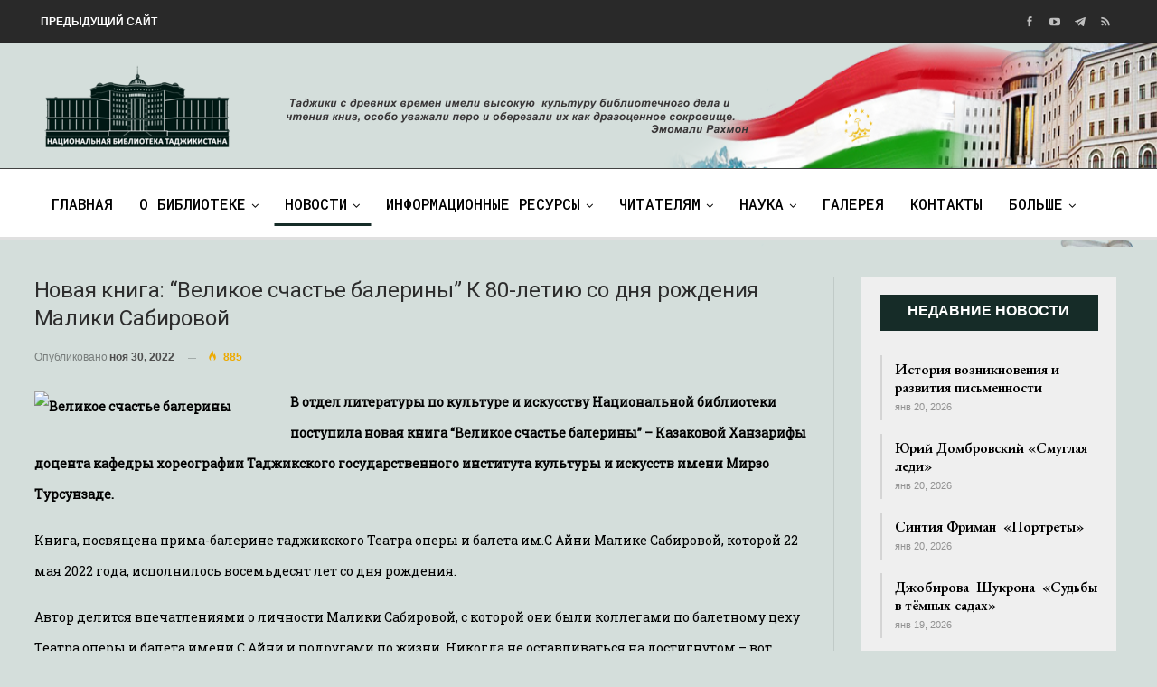

--- FILE ---
content_type: text/html; charset=UTF-8
request_url: https://kmt.tj/ru/russkij-novaya-kniga-velikoe-schaste-baleriny-k-80-letiju-so-dnya-rozhdeniya-maliki-sabirovoj/
body_size: 16182
content:
	<!DOCTYPE html>
		<!--[if IE 8]>
	<html class="ie ie8" lang="ru-RU"> <![endif]-->
	<!--[if IE 9]>
	<html class="ie ie9" lang="ru-RU"> <![endif]-->
	<!--[if gt IE 9]><!-->
<html lang="ru-RU"> <!--<![endif]-->
	<head>
				<meta charset="UTF-8">
		<meta http-equiv="X-UA-Compatible" content="IE=edge">
		<meta name="viewport" content="width=device-width, initial-scale=1.0">
		<link rel="pingback" href="https://kmt.tj/xmlrpc.php"/>

		<title>Новая книга: “Великое счастье балерины”  К 80-летию со дня рождения Малики Сабировой &#8211; Национальная библиотека Таджикистана</title>
<meta name='robots' content='max-image-preview:large' />

<!-- Better Open Graph, Schema.org & Twitter Integration -->
<meta property="og:locale" content="ru_ru"/>
<meta property="og:site_name" content="Национальная библиотека Таджикистана"/>
<meta property="og:url" content="https://kmt.tj/ru/russkij-novaya-kniga-velikoe-schaste-baleriny-k-80-letiju-so-dnya-rozhdeniya-maliki-sabirovoj/"/>
<meta property="og:title" content="Новая книга: “Великое счастье балерины”  К 80-летию со дня рождения Малики Сабировой"/>
<meta property="og:image" content="https://kmt.tj/wp-content/uploads/2022/11/velikoe-schaste-baleriny-thub.jpg"/>
<meta property="article:section" content="Новости"/>
<meta property="og:description" content="В отдел литературы по культуре и искусству Национальной библиотеки поступила новая книга “Великое счастье балерины” - Казаковой Ханзарифы  доцента кафедры хореографии Таджикского государственного института культуры и искусств имени Мирзо Турсунзаде.К"/>
<meta property="og:type" content="article"/>
<meta name="twitter:card" content="summary"/>
<meta name="twitter:url" content="https://kmt.tj/ru/russkij-novaya-kniga-velikoe-schaste-baleriny-k-80-letiju-so-dnya-rozhdeniya-maliki-sabirovoj/"/>
<meta name="twitter:title" content="Новая книга: “Великое счастье балерины”  К 80-летию со дня рождения Малики Сабировой"/>
<meta name="twitter:description" content="В отдел литературы по культуре и искусству Национальной библиотеки поступила новая книга “Великое счастье балерины” - Казаковой Ханзарифы  доцента кафедры хореографии Таджикского государственного института культуры и искусств имени Мирзо Турсунзаде.К"/>
<meta name="twitter:image" content="https://kmt.tj/wp-content/uploads/2022/11/velikoe-schaste-baleriny-thub.jpg"/>
<!-- / Better Open Graph, Schema.org & Twitter Integration. -->
<link rel='dns-prefetch' href='//fonts.googleapis.com' />
<link rel="alternate" type="application/rss+xml" title="Национальная библиотека Таджикистана &raquo; Лента" href="https://kmt.tj/ru/feed/" />
<link rel="alternate" type="application/rss+xml" title="Национальная библиотека Таджикистана &raquo; Лента комментариев" href="https://kmt.tj/ru/comments/feed/" />
<link rel="alternate" type="application/rss+xml" title="Национальная библиотека Таджикистана &raquo; Лента комментариев к &laquo;Новая книга: “Великое счастье балерины”  К 80-летию со дня рождения Малики Сабировой&raquo;" href="https://kmt.tj/ru/russkij-novaya-kniga-velikoe-schaste-baleriny-k-80-letiju-so-dnya-rozhdeniya-maliki-sabirovoj/feed/" />
<script type="text/javascript">
window._wpemojiSettings = {"baseUrl":"https:\/\/s.w.org\/images\/core\/emoji\/14.0.0\/72x72\/","ext":".png","svgUrl":"https:\/\/s.w.org\/images\/core\/emoji\/14.0.0\/svg\/","svgExt":".svg","source":{"concatemoji":"https:\/\/kmt.tj\/wp-includes\/js\/wp-emoji-release.min.js?ver=d31eecbd296ec36bdee0775694abd10e"}};
/*! This file is auto-generated */
!function(i,n){var o,s,e;function c(e){try{var t={supportTests:e,timestamp:(new Date).valueOf()};sessionStorage.setItem(o,JSON.stringify(t))}catch(e){}}function p(e,t,n){e.clearRect(0,0,e.canvas.width,e.canvas.height),e.fillText(t,0,0);var t=new Uint32Array(e.getImageData(0,0,e.canvas.width,e.canvas.height).data),r=(e.clearRect(0,0,e.canvas.width,e.canvas.height),e.fillText(n,0,0),new Uint32Array(e.getImageData(0,0,e.canvas.width,e.canvas.height).data));return t.every(function(e,t){return e===r[t]})}function u(e,t,n){switch(t){case"flag":return n(e,"\ud83c\udff3\ufe0f\u200d\u26a7\ufe0f","\ud83c\udff3\ufe0f\u200b\u26a7\ufe0f")?!1:!n(e,"\ud83c\uddfa\ud83c\uddf3","\ud83c\uddfa\u200b\ud83c\uddf3")&&!n(e,"\ud83c\udff4\udb40\udc67\udb40\udc62\udb40\udc65\udb40\udc6e\udb40\udc67\udb40\udc7f","\ud83c\udff4\u200b\udb40\udc67\u200b\udb40\udc62\u200b\udb40\udc65\u200b\udb40\udc6e\u200b\udb40\udc67\u200b\udb40\udc7f");case"emoji":return!n(e,"\ud83e\udef1\ud83c\udffb\u200d\ud83e\udef2\ud83c\udfff","\ud83e\udef1\ud83c\udffb\u200b\ud83e\udef2\ud83c\udfff")}return!1}function f(e,t,n){var r="undefined"!=typeof WorkerGlobalScope&&self instanceof WorkerGlobalScope?new OffscreenCanvas(300,150):i.createElement("canvas"),a=r.getContext("2d",{willReadFrequently:!0}),o=(a.textBaseline="top",a.font="600 32px Arial",{});return e.forEach(function(e){o[e]=t(a,e,n)}),o}function t(e){var t=i.createElement("script");t.src=e,t.defer=!0,i.head.appendChild(t)}"undefined"!=typeof Promise&&(o="wpEmojiSettingsSupports",s=["flag","emoji"],n.supports={everything:!0,everythingExceptFlag:!0},e=new Promise(function(e){i.addEventListener("DOMContentLoaded",e,{once:!0})}),new Promise(function(t){var n=function(){try{var e=JSON.parse(sessionStorage.getItem(o));if("object"==typeof e&&"number"==typeof e.timestamp&&(new Date).valueOf()<e.timestamp+604800&&"object"==typeof e.supportTests)return e.supportTests}catch(e){}return null}();if(!n){if("undefined"!=typeof Worker&&"undefined"!=typeof OffscreenCanvas&&"undefined"!=typeof URL&&URL.createObjectURL&&"undefined"!=typeof Blob)try{var e="postMessage("+f.toString()+"("+[JSON.stringify(s),u.toString(),p.toString()].join(",")+"));",r=new Blob([e],{type:"text/javascript"}),a=new Worker(URL.createObjectURL(r),{name:"wpTestEmojiSupports"});return void(a.onmessage=function(e){c(n=e.data),a.terminate(),t(n)})}catch(e){}c(n=f(s,u,p))}t(n)}).then(function(e){for(var t in e)n.supports[t]=e[t],n.supports.everything=n.supports.everything&&n.supports[t],"flag"!==t&&(n.supports.everythingExceptFlag=n.supports.everythingExceptFlag&&n.supports[t]);n.supports.everythingExceptFlag=n.supports.everythingExceptFlag&&!n.supports.flag,n.DOMReady=!1,n.readyCallback=function(){n.DOMReady=!0}}).then(function(){return e}).then(function(){var e;n.supports.everything||(n.readyCallback(),(e=n.source||{}).concatemoji?t(e.concatemoji):e.wpemoji&&e.twemoji&&(t(e.twemoji),t(e.wpemoji)))}))}((window,document),window._wpemojiSettings);
</script>
<style type="text/css">
img.wp-smiley,
img.emoji {
	display: inline !important;
	border: none !important;
	box-shadow: none !important;
	height: 1em !important;
	width: 1em !important;
	margin: 0 0.07em !important;
	vertical-align: -0.1em !important;
	background: none !important;
	padding: 0 !important;
}
</style>
	<link rel='stylesheet' id='wp-block-library-css' href='https://kmt.tj/wp-includes/css/dist/block-library/style.min.css?ver=d31eecbd296ec36bdee0775694abd10e' type='text/css' media='all' />
<style id='classic-theme-styles-inline-css' type='text/css'>
/*! This file is auto-generated */
.wp-block-button__link{color:#fff;background-color:#32373c;border-radius:9999px;box-shadow:none;text-decoration:none;padding:calc(.667em + 2px) calc(1.333em + 2px);font-size:1.125em}.wp-block-file__button{background:#32373c;color:#fff;text-decoration:none}
</style>
<style id='global-styles-inline-css' type='text/css'>
body{--wp--preset--color--black: #000000;--wp--preset--color--cyan-bluish-gray: #abb8c3;--wp--preset--color--white: #ffffff;--wp--preset--color--pale-pink: #f78da7;--wp--preset--color--vivid-red: #cf2e2e;--wp--preset--color--luminous-vivid-orange: #ff6900;--wp--preset--color--luminous-vivid-amber: #fcb900;--wp--preset--color--light-green-cyan: #7bdcb5;--wp--preset--color--vivid-green-cyan: #00d084;--wp--preset--color--pale-cyan-blue: #8ed1fc;--wp--preset--color--vivid-cyan-blue: #0693e3;--wp--preset--color--vivid-purple: #9b51e0;--wp--preset--gradient--vivid-cyan-blue-to-vivid-purple: linear-gradient(135deg,rgba(6,147,227,1) 0%,rgb(155,81,224) 100%);--wp--preset--gradient--light-green-cyan-to-vivid-green-cyan: linear-gradient(135deg,rgb(122,220,180) 0%,rgb(0,208,130) 100%);--wp--preset--gradient--luminous-vivid-amber-to-luminous-vivid-orange: linear-gradient(135deg,rgba(252,185,0,1) 0%,rgba(255,105,0,1) 100%);--wp--preset--gradient--luminous-vivid-orange-to-vivid-red: linear-gradient(135deg,rgba(255,105,0,1) 0%,rgb(207,46,46) 100%);--wp--preset--gradient--very-light-gray-to-cyan-bluish-gray: linear-gradient(135deg,rgb(238,238,238) 0%,rgb(169,184,195) 100%);--wp--preset--gradient--cool-to-warm-spectrum: linear-gradient(135deg,rgb(74,234,220) 0%,rgb(151,120,209) 20%,rgb(207,42,186) 40%,rgb(238,44,130) 60%,rgb(251,105,98) 80%,rgb(254,248,76) 100%);--wp--preset--gradient--blush-light-purple: linear-gradient(135deg,rgb(255,206,236) 0%,rgb(152,150,240) 100%);--wp--preset--gradient--blush-bordeaux: linear-gradient(135deg,rgb(254,205,165) 0%,rgb(254,45,45) 50%,rgb(107,0,62) 100%);--wp--preset--gradient--luminous-dusk: linear-gradient(135deg,rgb(255,203,112) 0%,rgb(199,81,192) 50%,rgb(65,88,208) 100%);--wp--preset--gradient--pale-ocean: linear-gradient(135deg,rgb(255,245,203) 0%,rgb(182,227,212) 50%,rgb(51,167,181) 100%);--wp--preset--gradient--electric-grass: linear-gradient(135deg,rgb(202,248,128) 0%,rgb(113,206,126) 100%);--wp--preset--gradient--midnight: linear-gradient(135deg,rgb(2,3,129) 0%,rgb(40,116,252) 100%);--wp--preset--font-size--small: 13px;--wp--preset--font-size--medium: 20px;--wp--preset--font-size--large: 36px;--wp--preset--font-size--x-large: 42px;--wp--preset--spacing--20: 0.44rem;--wp--preset--spacing--30: 0.67rem;--wp--preset--spacing--40: 1rem;--wp--preset--spacing--50: 1.5rem;--wp--preset--spacing--60: 2.25rem;--wp--preset--spacing--70: 3.38rem;--wp--preset--spacing--80: 5.06rem;--wp--preset--shadow--natural: 6px 6px 9px rgba(0, 0, 0, 0.2);--wp--preset--shadow--deep: 12px 12px 50px rgba(0, 0, 0, 0.4);--wp--preset--shadow--sharp: 6px 6px 0px rgba(0, 0, 0, 0.2);--wp--preset--shadow--outlined: 6px 6px 0px -3px rgba(255, 255, 255, 1), 6px 6px rgba(0, 0, 0, 1);--wp--preset--shadow--crisp: 6px 6px 0px rgba(0, 0, 0, 1);}:where(.is-layout-flex){gap: 0.5em;}:where(.is-layout-grid){gap: 0.5em;}body .is-layout-flow > .alignleft{float: left;margin-inline-start: 0;margin-inline-end: 2em;}body .is-layout-flow > .alignright{float: right;margin-inline-start: 2em;margin-inline-end: 0;}body .is-layout-flow > .aligncenter{margin-left: auto !important;margin-right: auto !important;}body .is-layout-constrained > .alignleft{float: left;margin-inline-start: 0;margin-inline-end: 2em;}body .is-layout-constrained > .alignright{float: right;margin-inline-start: 2em;margin-inline-end: 0;}body .is-layout-constrained > .aligncenter{margin-left: auto !important;margin-right: auto !important;}body .is-layout-constrained > :where(:not(.alignleft):not(.alignright):not(.alignfull)){max-width: var(--wp--style--global--content-size);margin-left: auto !important;margin-right: auto !important;}body .is-layout-constrained > .alignwide{max-width: var(--wp--style--global--wide-size);}body .is-layout-flex{display: flex;}body .is-layout-flex{flex-wrap: wrap;align-items: center;}body .is-layout-flex > *{margin: 0;}body .is-layout-grid{display: grid;}body .is-layout-grid > *{margin: 0;}:where(.wp-block-columns.is-layout-flex){gap: 2em;}:where(.wp-block-columns.is-layout-grid){gap: 2em;}:where(.wp-block-post-template.is-layout-flex){gap: 1.25em;}:where(.wp-block-post-template.is-layout-grid){gap: 1.25em;}.has-black-color{color: var(--wp--preset--color--black) !important;}.has-cyan-bluish-gray-color{color: var(--wp--preset--color--cyan-bluish-gray) !important;}.has-white-color{color: var(--wp--preset--color--white) !important;}.has-pale-pink-color{color: var(--wp--preset--color--pale-pink) !important;}.has-vivid-red-color{color: var(--wp--preset--color--vivid-red) !important;}.has-luminous-vivid-orange-color{color: var(--wp--preset--color--luminous-vivid-orange) !important;}.has-luminous-vivid-amber-color{color: var(--wp--preset--color--luminous-vivid-amber) !important;}.has-light-green-cyan-color{color: var(--wp--preset--color--light-green-cyan) !important;}.has-vivid-green-cyan-color{color: var(--wp--preset--color--vivid-green-cyan) !important;}.has-pale-cyan-blue-color{color: var(--wp--preset--color--pale-cyan-blue) !important;}.has-vivid-cyan-blue-color{color: var(--wp--preset--color--vivid-cyan-blue) !important;}.has-vivid-purple-color{color: var(--wp--preset--color--vivid-purple) !important;}.has-black-background-color{background-color: var(--wp--preset--color--black) !important;}.has-cyan-bluish-gray-background-color{background-color: var(--wp--preset--color--cyan-bluish-gray) !important;}.has-white-background-color{background-color: var(--wp--preset--color--white) !important;}.has-pale-pink-background-color{background-color: var(--wp--preset--color--pale-pink) !important;}.has-vivid-red-background-color{background-color: var(--wp--preset--color--vivid-red) !important;}.has-luminous-vivid-orange-background-color{background-color: var(--wp--preset--color--luminous-vivid-orange) !important;}.has-luminous-vivid-amber-background-color{background-color: var(--wp--preset--color--luminous-vivid-amber) !important;}.has-light-green-cyan-background-color{background-color: var(--wp--preset--color--light-green-cyan) !important;}.has-vivid-green-cyan-background-color{background-color: var(--wp--preset--color--vivid-green-cyan) !important;}.has-pale-cyan-blue-background-color{background-color: var(--wp--preset--color--pale-cyan-blue) !important;}.has-vivid-cyan-blue-background-color{background-color: var(--wp--preset--color--vivid-cyan-blue) !important;}.has-vivid-purple-background-color{background-color: var(--wp--preset--color--vivid-purple) !important;}.has-black-border-color{border-color: var(--wp--preset--color--black) !important;}.has-cyan-bluish-gray-border-color{border-color: var(--wp--preset--color--cyan-bluish-gray) !important;}.has-white-border-color{border-color: var(--wp--preset--color--white) !important;}.has-pale-pink-border-color{border-color: var(--wp--preset--color--pale-pink) !important;}.has-vivid-red-border-color{border-color: var(--wp--preset--color--vivid-red) !important;}.has-luminous-vivid-orange-border-color{border-color: var(--wp--preset--color--luminous-vivid-orange) !important;}.has-luminous-vivid-amber-border-color{border-color: var(--wp--preset--color--luminous-vivid-amber) !important;}.has-light-green-cyan-border-color{border-color: var(--wp--preset--color--light-green-cyan) !important;}.has-vivid-green-cyan-border-color{border-color: var(--wp--preset--color--vivid-green-cyan) !important;}.has-pale-cyan-blue-border-color{border-color: var(--wp--preset--color--pale-cyan-blue) !important;}.has-vivid-cyan-blue-border-color{border-color: var(--wp--preset--color--vivid-cyan-blue) !important;}.has-vivid-purple-border-color{border-color: var(--wp--preset--color--vivid-purple) !important;}.has-vivid-cyan-blue-to-vivid-purple-gradient-background{background: var(--wp--preset--gradient--vivid-cyan-blue-to-vivid-purple) !important;}.has-light-green-cyan-to-vivid-green-cyan-gradient-background{background: var(--wp--preset--gradient--light-green-cyan-to-vivid-green-cyan) !important;}.has-luminous-vivid-amber-to-luminous-vivid-orange-gradient-background{background: var(--wp--preset--gradient--luminous-vivid-amber-to-luminous-vivid-orange) !important;}.has-luminous-vivid-orange-to-vivid-red-gradient-background{background: var(--wp--preset--gradient--luminous-vivid-orange-to-vivid-red) !important;}.has-very-light-gray-to-cyan-bluish-gray-gradient-background{background: var(--wp--preset--gradient--very-light-gray-to-cyan-bluish-gray) !important;}.has-cool-to-warm-spectrum-gradient-background{background: var(--wp--preset--gradient--cool-to-warm-spectrum) !important;}.has-blush-light-purple-gradient-background{background: var(--wp--preset--gradient--blush-light-purple) !important;}.has-blush-bordeaux-gradient-background{background: var(--wp--preset--gradient--blush-bordeaux) !important;}.has-luminous-dusk-gradient-background{background: var(--wp--preset--gradient--luminous-dusk) !important;}.has-pale-ocean-gradient-background{background: var(--wp--preset--gradient--pale-ocean) !important;}.has-electric-grass-gradient-background{background: var(--wp--preset--gradient--electric-grass) !important;}.has-midnight-gradient-background{background: var(--wp--preset--gradient--midnight) !important;}.has-small-font-size{font-size: var(--wp--preset--font-size--small) !important;}.has-medium-font-size{font-size: var(--wp--preset--font-size--medium) !important;}.has-large-font-size{font-size: var(--wp--preset--font-size--large) !important;}.has-x-large-font-size{font-size: var(--wp--preset--font-size--x-large) !important;}
.wp-block-navigation a:where(:not(.wp-element-button)){color: inherit;}
:where(.wp-block-post-template.is-layout-flex){gap: 1.25em;}:where(.wp-block-post-template.is-layout-grid){gap: 1.25em;}
:where(.wp-block-columns.is-layout-flex){gap: 2em;}:where(.wp-block-columns.is-layout-grid){gap: 2em;}
.wp-block-pullquote{font-size: 1.5em;line-height: 1.6;}
</style>
<link rel='stylesheet' id='bsearch-style-css' href='https://kmt.tj/wp-content/plugins/better-search/includes/css/bsearch-styles.min.css?ver=3.0.2' type='text/css' media='all' />
<link rel='stylesheet' id='contact-form-7-css' href='https://kmt.tj/wp-content/plugins/contact-form-7-master/includes/css/styles.css?ver=4.3' type='text/css' media='all' />
<link rel='stylesheet' id='owl-carousel-style-css' href='https://kmt.tj/wp-content/plugins/post-slider-and-carousel/assets/css/owl.carousel.min.css?ver=3.2.1' type='text/css' media='all' />
<link rel='stylesheet' id='psac-public-style-css' href='https://kmt.tj/wp-content/plugins/post-slider-and-carousel/assets/css/psac-public.css?ver=3.2.1' type='text/css' media='all' />
<link rel='stylesheet' id='ce_responsive-css' href='https://kmt.tj/wp-content/plugins/simple-embed-code/css/video-container.min.css?ver=2.3.6' type='text/css' media='all' />
<link rel='stylesheet' id='photonic-slider-css' href='https://kmt.tj/wp-content/plugins/photonic/include/ext/splide/splide.min.css?ver=20231021-134104' type='text/css' media='all' />
<link rel='stylesheet' id='photonic-lightbox-css' href='https://kmt.tj/wp-content/plugins/photonic/include/ext/baguettebox/baguettebox.min.css?ver=20231021-134104' type='text/css' media='all' />
<link rel='stylesheet' id='photonic-css' href='https://kmt.tj/wp-content/plugins/photonic/include/css/front-end/core/photonic.min.css?ver=20231021-134104' type='text/css' media='all' />
<style id='photonic-inline-css' type='text/css'>
/* Retrieved from saved CSS */
.photonic-panel { background:  rgb(17,17,17)  !important;

	border-top: none;
	border-right: none;
	border-bottom: none;
	border-left: none;
 }
.photonic-flickr-stream .photonic-pad-photosets { margin: 10px; }
.photonic-flickr-stream .photonic-pad-galleries { margin: 10px; }
.photonic-flickr-stream .photonic-pad-photos { padding: 5px 10px; }
.photonic-google-stream .photonic-pad-photos { padding: 5px 10px; }
.photonic-zenfolio-stream .photonic-pad-photos { padding: 5px 10px; }
.photonic-zenfolio-stream .photonic-pad-photosets { margin: 5px 10px; }
.photonic-smug-stream .photonic-pad-albums { margin: 10px; }
.photonic-smug-stream .photonic-pad-photos { padding: 5px 10px; }
.photonic-random-layout .photonic-thumb { padding: 2px}
.photonic-masonry-layout .photonic-thumb { padding: 2px}
.photonic-mosaic-layout .photonic-thumb { padding: 2px}

</style>
<link rel='stylesheet' id='better-framework-main-fonts-css' href='https://fonts.googleapis.com/css?family=Roboto:400,500%7CRoboto+Slab:400%7CRoboto+Mono:500%7CEB+Garamond:700,400,600' type='text/css' media='all' />
<script type='text/javascript' src='https://kmt.tj/wp-includes/js/jquery/jquery.min.js?ver=3.7.0' id='jquery-core-js'></script>
<script type='text/javascript' src='https://kmt.tj/wp-includes/js/jquery/jquery-migrate.min.js?ver=3.4.1' id='jquery-migrate-js'></script>
<!--[if lt IE 9]>
<script type='text/javascript' src='https://kmt.tj/wp-content/themes/publisher/includes/libs/better-framework/assets/js/html5shiv.min.js?ver=3.10.22' id='bf-html5shiv-js'></script>
<![endif]-->
<!--[if lt IE 9]>
<script type='text/javascript' src='https://kmt.tj/wp-content/themes/publisher/includes/libs/better-framework/assets/js/respond.min.js?ver=3.10.22' id='bf-respond-js'></script>
<![endif]-->
<link rel="https://api.w.org/" href="https://kmt.tj/ru/wp-json/" /><link rel="alternate" type="application/json" href="https://kmt.tj/ru/wp-json/wp/v2/posts/10049" /><link rel="EditURI" type="application/rsd+xml" title="RSD" href="https://kmt.tj/xmlrpc.php?rsd" />

<link rel="canonical" href="https://kmt.tj/ru/russkij-novaya-kniga-velikoe-schaste-baleriny-k-80-letiju-so-dnya-rozhdeniya-maliki-sabirovoj/" />
<link rel='shortlink' href='https://kmt.tj/ru/?p=10049' />
<link rel="alternate" type="application/json+oembed" href="https://kmt.tj/ru/wp-json/oembed/1.0/embed?url=https%3A%2F%2Fkmt.tj%2Fru%2Frusskij-novaya-kniga-velikoe-schaste-baleriny-k-80-letiju-so-dnya-rozhdeniya-maliki-sabirovoj%2F" />
<link rel="alternate" type="text/xml+oembed" href="https://kmt.tj/ru/wp-json/oembed/1.0/embed?url=https%3A%2F%2Fkmt.tj%2Fru%2Frusskij-novaya-kniga-velikoe-schaste-baleriny-k-80-letiju-so-dnya-rozhdeniya-maliki-sabirovoj%2F&#038;format=xml" />
<style type="text/css">
.qtranxs_flag_ru {background-image: url(/wp-content/plugins/qtranslate-x/flags/ru.png); background-repeat: no-repeat;}
.qtranxs_flag_tg {background-image: url(/wp-content/plugins/qtranslate-x/flags/tj.png); background-repeat: no-repeat;}
</style>
<link hreflang="tg" href="https://kmt.tj/tg/russkij-novaya-kniga-velikoe-schaste-baleriny-k-80-letiju-so-dnya-rozhdeniya-maliki-sabirovoj/" rel="alternate" />
<link hreflang="ru" href="https://kmt.tj/ru/russkij-novaya-kniga-velikoe-schaste-baleriny-k-80-letiju-so-dnya-rozhdeniya-maliki-sabirovoj/" rel="alternate" />
<link hreflang="x-default" href="https://kmt.tj/russkij-novaya-kniga-velikoe-schaste-baleriny-k-80-letiju-so-dnya-rozhdeniya-maliki-sabirovoj/" rel="alternate" />
<meta name="generator" content="qTranslate-X 3.4.6.8" />
<meta name="generator" content="Powered by WPBakery Page Builder - drag and drop page builder for WordPress."/>
<style type="text/css">.broken_link, a.broken_link {
	text-decoration: line-through;
}</style><script type="application/ld+json">{
    "@context": "http:\/\/schema.org\/",
    "@type": "Organization",
    "@id": "#organization",
    "url": "https:\/\/kmt.tj\/ru\/",
    "name": "\u041d\u0430\u0446\u0438\u043e\u043d\u0430\u043b\u044c\u043d\u0430\u044f \u0431\u0438\u0431\u043b\u0438\u043e\u0442\u0435\u043a\u0430 \u0422\u0430\u0434\u0436\u0438\u043a\u0438\u0441\u0442\u0430\u043d\u0430",
    "description": "\u041d\u0411\u0422"
}</script>
<script type="application/ld+json">{
    "@context": "http:\/\/schema.org\/",
    "@type": "WebSite",
    "name": "\u041d\u0430\u0446\u0438\u043e\u043d\u0430\u043b\u044c\u043d\u0430\u044f \u0431\u0438\u0431\u043b\u0438\u043e\u0442\u0435\u043a\u0430 \u0422\u0430\u0434\u0436\u0438\u043a\u0438\u0441\u0442\u0430\u043d\u0430",
    "alternateName": "\u041d\u0411\u0422",
    "url": "https:\/\/kmt.tj\/ru\/"
}</script>
<script type="application/ld+json">{
    "@context": "http:\/\/schema.org\/",
    "@type": "BlogPosting",
    "headline": "\u041d\u043e\u0432\u0430\u044f \u043a\u043d\u0438\u0433\u0430: \u201c\u0412\u0435\u043b\u0438\u043a\u043e\u0435 \u0441\u0447\u0430\u0441\u0442\u044c\u0435 \u0431\u0430\u043b\u0435\u0440\u0438\u043d\u044b\u201d  \u041a 80-\u043b\u0435\u0442\u0438\u044e \u0441\u043e \u0434\u043d\u044f \u0440\u043e\u0436\u0434\u0435\u043d\u0438\u044f \u041c\u0430\u043b\u0438\u043a\u0438 \u0421\u0430\u0431\u0438\u0440\u043e\u0432\u043e\u0439",
    "description": "\u0412 \u043e\u0442\u0434\u0435\u043b \u043b\u0438\u0442\u0435\u0440\u0430\u0442\u0443\u0440\u044b \u043f\u043e \u043a\u0443\u043b\u044c\u0442\u0443\u0440\u0435 \u0438 \u0438\u0441\u043a\u0443\u0441\u0441\u0442\u0432\u0443 \u041d\u0430\u0446\u0438\u043e\u043d\u0430\u043b\u044c\u043d\u043e\u0439 \u0431\u0438\u0431\u043b\u0438\u043e\u0442\u0435\u043a\u0438 \u043f\u043e\u0441\u0442\u0443\u043f\u0438\u043b\u0430 \u043d\u043e\u0432\u0430\u044f \u043a\u043d\u0438\u0433\u0430 \u201c\u0412\u0435\u043b\u0438\u043a\u043e\u0435 \u0441\u0447\u0430\u0441\u0442\u044c\u0435 \u0431\u0430\u043b\u0435\u0440\u0438\u043d\u044b\u201d - \u041a\u0430\u0437\u0430\u043a\u043e\u0432\u043e\u0439 \u0425\u0430\u043d\u0437\u0430\u0440\u0438\u0444\u044b\u00a0 \u0434\u043e\u0446\u0435\u043d\u0442\u0430 \u043a\u0430\u0444\u0435\u0434\u0440\u044b \u0445\u043e\u0440\u0435\u043e\u0433\u0440\u0430\u0444\u0438\u0438 \u0422\u0430\u0434\u0436\u0438\u043a\u0441\u043a\u043e\u0433\u043e \u0433\u043e\u0441\u0443\u0434\u0430\u0440\u0441\u0442\u0432\u0435\u043d\u043d\u043e\u0433\u043e \u0438\u043d\u0441\u0442\u0438\u0442\u0443\u0442\u0430 \u043a\u0443\u043b\u044c\u0442\u0443\u0440\u044b \u0438 \u0438\u0441\u043a\u0443\u0441\u0441\u0442\u0432 \u0438\u043c\u0435\u043d\u0438 \u041c\u0438\u0440\u0437\u043e \u0422\u0443\u0440\u0441\u0443\u043d\u0437\u0430\u0434\u0435.\u041a",
    "datePublished": "2022-11-30",
    "dateModified": "2022-11-30",
    "author": {
        "@type": "Person",
        "@id": "#person-kmt",
        "name": "kmt"
    },
    "image": {
        "@type": "ImageObject",
        "url": "https:\/\/kmt.tj\/wp-content\/uploads\/2022\/11\/velikoe-schaste-baleriny-thub.jpg",
        "width": 315,
        "height": 200
    },
    "interactionStatistic": [
        {
            "@type": "InteractionCounter",
            "interactionType": "http:\/\/schema.org\/CommentAction",
            "userInteractionCount": "0"
        }
    ],
    "publisher": {
        "@id": "#organization"
    },
    "mainEntityOfPage": "https:\/\/kmt.tj\/ru\/russkij-novaya-kniga-velikoe-schaste-baleriny-k-80-letiju-so-dnya-rozhdeniya-maliki-sabirovoj\/"
}</script>
<link rel='stylesheet' id='bs-icons' href='https://kmt.tj/wp-content/themes/publisher/includes/libs/better-framework/assets/css/bs-icons.css' type='text/css' media='all' />
<link rel='stylesheet' id='better-social-counter' href='https://kmt.tj/wp-content/plugins/better-social-counter/css/style.min.css' type='text/css' media='all' />
<link rel='stylesheet' id='bf-slick' href='https://kmt.tj/wp-content/themes/publisher/includes/libs/better-framework/assets/css/slick.min.css' type='text/css' media='all' />
<link rel='stylesheet' id='br-numbers' href='https://fonts.googleapis.com/css?family=Oswald&text=0123456789./\%' type='text/css' media='all' />
<link rel='stylesheet' id='better-reviews' href='https://kmt.tj/wp-content/plugins/better-reviews/css/better-reviews.min.css' type='text/css' media='all' />
<link rel='stylesheet' id='blockquote-pack-pro' href='https://kmt.tj/wp-content/plugins/blockquote-pack-pro/css/blockquote-pack.min.css' type='text/css' media='all' />
<link rel='stylesheet' id='newsletter-pack' href='https://kmt.tj/wp-content/plugins/newsletter-pack-pro/css/newsletter-pack.min.css' type='text/css' media='all' />
<link rel='stylesheet' id='smart-lists-pack-pro' href='https://kmt.tj/wp-content/plugins/smart-lists-pack-pro/css/smart-lists-pack.min.css' type='text/css' media='all' />
<link rel='stylesheet' id='pretty-photo' href='https://kmt.tj/wp-content/themes/publisher/includes/libs/better-framework/assets/css/pretty-photo.min.css' type='text/css' media='all' />
<link rel='stylesheet' id='theme-libs' href='https://kmt.tj/wp-content/themes/publisher/css/theme-libs.min.css' type='text/css' media='all' />
<link rel='stylesheet' id='fontawesome' href='https://kmt.tj/wp-content/themes/publisher/includes/libs/better-framework/assets/css/font-awesome.min.css' type='text/css' media='all' />
<link rel='stylesheet' id='publisher' href='https://kmt.tj/wp-content/themes/publisher/style-7.7.0.min.css' type='text/css' media='all' />
<link rel='stylesheet' id='publisher-theme-newspaper-daily' href='https://kmt.tj/wp-content/themes/publisher/includes/styles/newspaper-daily/style.min.css' type='text/css' media='all' />
<link rel='stylesheet' id='7.7.0-1760745851' href='https://kmt.tj/wp-content/bs-booster-cache/0461907a9f2b9e75666a5c5706c16fe2.css' type='text/css' media='all' />
<link rel="icon" href="https://kmt.tj/wp-content/uploads/2021/03/cropped-as2-32x32.png" sizes="32x32" />
<link rel="icon" href="https://kmt.tj/wp-content/uploads/2021/03/cropped-as2-192x192.png" sizes="192x192" />
<link rel="apple-touch-icon" href="https://kmt.tj/wp-content/uploads/2021/03/cropped-as2-180x180.png" />
<meta name="msapplication-TileImage" content="https://kmt.tj/wp-content/uploads/2021/03/cropped-as2-270x270.png" />

<!-- BetterFramework Head Inline CSS -->
<style>
#menu-item-179{
    float: right;
}
.nish img{
    width: 145px;
    height: 120px;
}
/* responsive monitor */ @media(min-width: 1200px){.main-menu-inner{
    padding: 15px;
}
#menu-item-179{
    float: right;
}
.site-header.header-style-2 .header-inner {
    padding: 8px 0;
}
.site-footer .copy-footer {
    padding: 9px 0px 9px 0px;
}
.site-header.header-style-1, .site-header.header-style-2, .site-header.header-style-3, .site-header.header-style-4, .site-header.header-style-5.full-width, .site-header.header-style-5.boxed>.content-wrap>.container, .site-header.header-style-5 .bs-pinning-wrapper.bspw-header-style-5>.bs-pinning-block, .site-header.header-style-6.full-width, .site-header.header-style-6.boxed>.content-wrap>.container, .site-header.header-style-6 .bs-pinning-wrapper.bspw-header-style-6>.bs-pinning-block, .site-header.header-style-7, .site-header.header-style-8.full-width, .site-header.header-style-8.boxed>.content-wrap>.container, .site-header.header-style-8 .bs-pinning-wrapper.bspw-header-style-8>.bs-pinning-block{
    background-image: url('/wp-content/uploads/2020/09/banner.png');
    background-size: 100% 242px;
    background-position: top;


}
}
/* responsive landscape tablet */ @media(min-width: 1019px) and (max-width: 1199px){.site-header.header-style-1, .site-header.header-style-2, .site-header.header-style-3, .site-header.header-style-4, .site-header.header-style-5.full-width, .site-header.header-style-5.boxed>.content-wrap>.container, .site-header.header-style-5 .bs-pinning-wrapper.bspw-header-style-5>.bs-pinning-block, .site-header.header-style-6.full-width, .site-header.header-style-6.boxed>.content-wrap>.container, .site-header.header-style-6 .bs-pinning-wrapper.bspw-header-style-6>.bs-pinning-block, .site-header.header-style-7, .site-header.header-style-8.full-width, .site-header.header-style-8.boxed>.content-wrap>.container, .site-header.header-style-8 .bs-pinning-wrapper.bspw-header-style-8>.bs-pinning-block{
    background-image: url('/wp-content/uploads/2020/09/banner.png');
    background-size: 100% 242px;
    background-position: top;
}
}
/* responsive portrait tablet */ @media(min-width: 768px) and (max-width: 1018px){.site-header.header-style-1, .site-header.header-style-2, .site-header.header-style-3, .site-header.header-style-4, .site-header.header-style-5.full-width, .site-header.header-style-5.boxed>.content-wrap>.container, .site-header.header-style-5 .bs-pinning-wrapper.bspw-header-style-5>.bs-pinning-block, .site-header.header-style-6.full-width, .site-header.header-style-6.boxed>.content-wrap>.container, .site-header.header-style-6 .bs-pinning-wrapper.bspw-header-style-6>.bs-pinning-block, .site-header.header-style-7, .site-header.header-style-8.full-width, .site-header.header-style-8.boxed>.content-wrap>.container, .site-header.header-style-8 .bs-pinning-wrapper.bspw-header-style-8>.bs-pinning-block{
    background-image: url('/wp-content/uploads/2020/09/banner.png');
    background-size: 100% 242px;
    background-position: top;
}
}
/* responsive phone */ @media(max-width: 767px){#menu-item-179{
    float: none;
}}

</style>
<!-- /BetterFramework Head Inline CSS-->
<noscript><style> .wpb_animate_when_almost_visible { opacity: 1; }</style></noscript>	</head>

<body class="post-template-default single single-post postid-10049 single-format-standard td-standard-pack bs-theme bs-publisher bs-publisher-newspaper-daily active-light-box ltr close-rh page-layout-2-col-right full-width active-sticky-sidebar main-menu-sticky single-prim-cat-245 single-cat-245 single-cat-39  wpb-js-composer js-comp-ver-6.2.0 vc_responsive bs-ll-a" dir="ltr">
	<header id="header" class="site-header header-style-2 full-width" itemscope="itemscope" itemtype="https://schema.org/WPHeader">

		<section class="topbar topbar-style-1 hidden-xs hidden-xs">
	<div class="content-wrap">
		<div class="container">
			<div class="topbar-inner clearfix">

									<div class="section-links">
								<div  class="  better-studio-shortcode bsc-clearfix better-social-counter style-button not-colored in-4-col">
						<ul class="social-list bsc-clearfix"><li class="social-item facebook"><a href = "https://www.facebook.com/kitobkhona" target = "_blank" > <i class="item-icon bsfi-facebook" ></i><span class="item-title" > Likes </span> </a> </li> <li class="social-item youtube"><a href = "https://youtube.com/channel/UC1g6lQhE6TL7P-LIFqG7HgA" target = "_blank" > <i class="item-icon bsfi-youtube" ></i><span class="item-title" > Subscribers </span> </a> </li> <li class="social-item telegram"><a href = "https://t.me/kmt_tj" target = "_blank" > <i class="item-icon bsfi-telegram" ></i><span class="item-title" > Friends </span> </a> </li> <li class="social-item rss"><a href = "https://kmt.tj/ru/feed/rss/" target = "_blank" > <i class="item-icon bsfi-rss" ></i><span class="item-title" > Subscribe </span> </a> </li> 			</ul>
		</div>
							</div>
				
				<div class="section-menu">
						<div id="menu-top" class="menu top-menu-wrapper" role="navigation" itemscope="itemscope" itemtype="https://schema.org/SiteNavigationElement">
		<nav class="top-menu-container">

			<ul id="top-navigation" class="top-menu menu clearfix bsm-pure">
				<li id="menu-item-1150" class="menu-item menu-item-type-custom menu-item-object-custom better-anim-fade menu-item-1150"><a href="http://old.kmt.tj/">Предыдущий сайт</a></li>
			</ul>

		</nav>
	</div>
				</div>
			</div>
		</div>
	</div>
</section>
		<div class="header-inner">
			<div class="content-wrap">
				<div class="container">
					<div class="row">
						<div class="row-height">
						   
							<div class="logo-col col-xs-12">
								<div class="col-inside">
									<div id="site-branding" class="site-branding">
										<a href="/" itemprop="url" rel="home">
										
										    <img id="site-logo" src="/wp-content/uploads/2020/09/rus-23.png" alt="КМТ">											
										</a>
									</div>	
								</div>
							</div>
							<div class="logo-col col-xs-3">
								<div class="col-inside nish">
								<img src="/wp-content/uploads/2020/09/ab.png"></p>
							</div>
						</div>
					</div>
				</div>
			</div>
		</div>

		<div id="menu-main" class="menu main-menu-wrapper" role="navigation" itemscope="itemscope" itemtype="https://schema.org/SiteNavigationElement">
	<div class="main-menu-inner">
		<div class="content-wrap">
			<div class="container">

				<nav class="main-menu-container">
					<ul id="main-navigation" class="main-menu menu bsm-pure clearfix">
						<li id="menu-item-1545" class="menu-item menu-item-type-custom menu-item-object-custom better-anim-fade menu-item-1545"><a href="/ru/">Главная</a></li>
<li id="menu-item-210" class="menu-item menu-item-type-post_type menu-item-object-page menu-item-has-children better-anim-fade menu-item-210"><a href="https://kmt.tj/ru/o-biblioteke/">О БИБЛИОТЕКЕ</a>
<ul class="sub-menu">
	<li id="menu-item-209" class="menu-item menu-item-type-post_type menu-item-object-page better-anim-fade menu-item-209"><a href="https://kmt.tj/ru/istoriya-biblioteka/">История библиотеки</a></li>
	<li id="menu-item-1456" class="menu-item menu-item-type-taxonomy menu-item-object-category menu-term-32 better-anim-fade menu-item-1456"><a href="https://kmt.tj/ru/category/ro-bariyat/">Руководство</a></li>
	<li id="menu-item-205" class="menu-item menu-item-type-post_type menu-item-object-page menu-item-has-children better-anim-fade menu-item-205"><a href="https://kmt.tj/ru/deyatelnost/">Деятельность</a>
	<ul class="sub-menu">
		<li id="menu-item-206" class="menu-item menu-item-type-post_type menu-item-object-page better-anim-fade menu-item-206"><a href="https://kmt.tj/ru/deyatelnost/otchety/">Отчеты</a></li>
		<li id="menu-item-207" class="menu-item menu-item-type-post_type menu-item-object-page better-anim-fade menu-item-207"><a href="https://kmt.tj/ru/deyatelnost/plan/">План</a></li>
		<li id="menu-item-208" class="menu-item menu-item-type-post_type menu-item-object-page better-anim-fade menu-item-208"><a href="https://kmt.tj/ru/deyatelnost/ustav/">Устав</a></li>
	</ul>
</li>
</ul>
</li>
<li id="menu-item-1621" class="menu-item menu-item-type-taxonomy menu-item-object-category current-post-ancestor current-menu-parent current-custom-parent menu-item-has-children menu-term-39 better-anim-fade menu-item-1621"><a href="https://kmt.tj/ru/category/news/">Новости</a>
<ul class="sub-menu">
	<li id="menu-item-27854" class="menu-item menu-item-type-custom menu-item-object-custom better-anim-fade menu-item-27854"><a href="https://kmt.tj/ru/boygoni/">Архив</a></li>
</ul>
</li>
<li id="menu-item-215" class="menu-item menu-item-type-post_type menu-item-object-page menu-item-has-children better-anim-fade menu-item-215"><a href="https://kmt.tj/ru/informacinnye-resury/">Информационные ресурсы</a>
<ul class="sub-menu">
	<li id="menu-item-214" class="menu-item menu-item-type-taxonomy menu-item-object-category menu-term-12 better-anim-fade menu-item-214"><a href="https://kmt.tj/ru/category/novye-postupleniya/">Новые поступления</a></li>
	<li id="menu-item-216" class="menu-item menu-item-type-custom menu-item-object-custom better-anim-fade menu-item-216"><a href="/ru/nlt.tj">Электронная библиотека</a></li>
</ul>
</li>
<li id="menu-item-221" class="menu-item menu-item-type-post_type menu-item-object-page menu-item-has-children better-anim-fade menu-item-221"><a href="https://kmt.tj/ru/chitatelyam/">Читателям</a>
<ul class="sub-menu">
	<li id="menu-item-222" class="menu-item menu-item-type-post_type menu-item-object-page better-anim-fade menu-item-222"><a href="https://kmt.tj/ru/chitatelyam/zapis-chitatelej/">Правила регистрации</a></li>
	<li id="menu-item-224" class="menu-item menu-item-type-post_type menu-item-object-page better-anim-fade menu-item-224"><a href="https://kmt.tj/ru/chitatelyam/pravila-polzovaniya-bibliotekoj/">Правила пользования библиотекой</a></li>
	<li id="menu-item-225" class="menu-item menu-item-type-post_type menu-item-object-page better-anim-fade menu-item-225"><a href="https://kmt.tj/ru/chitatelyam/rezhim-raboty/">Режим работы</a></li>
	<li id="menu-item-226" class="menu-item menu-item-type-post_type menu-item-object-page better-anim-fade menu-item-226"><a href="https://kmt.tj/ru/chitatelyam/chitatelnye-zaly/">Читальные залы</a></li>
	<li id="menu-item-227" class="menu-item menu-item-type-post_type menu-item-object-page better-anim-fade menu-item-227"><a href="https://kmt.tj/ru/chitatelyam/ekskursii/">Экскурсии</a></li>
</ul>
</li>
<li id="menu-item-228" class="menu-item menu-item-type-post_type menu-item-object-page menu-item-has-children better-anim-fade menu-item-228"><a href="https://kmt.tj/ru/nauka/">Наука</a>
<ul class="sub-menu">
	<li id="menu-item-1458" class="menu-item menu-item-type-taxonomy menu-item-object-category menu-term-26 better-anim-fade menu-item-1458"><a href="https://kmt.tj/ru/category/nashriya-o/">Издания Национальной библиотеки Таджикистана</a></li>
</ul>
</li>
<li id="menu-item-16389" class="menu-item menu-item-type-custom menu-item-object-custom better-anim-fade menu-item-16389"><a href="https://kmt.tj/ru/photo-gallery/">Галерея</a></li>
<li id="menu-item-212" class="menu-item menu-item-type-post_type menu-item-object-page better-anim-fade menu-item-212"><a href="https://kmt.tj/ru/chitatelyam/kontakty/">Контакты</a></li>
<li id="menu-item-1591" class="qtranxs-lang-menu qtranxs-lang-menu-ru menu-item menu-item-type-custom menu-item-object-custom current-menu-parent menu-item-has-children better-anim-fade menu-item-1591"><a title="Русский" href="#">Язык:&nbsp;<img src="https://kmt.tj/wp-content/plugins/qtranslate-x/flags/ru.png" alt="Русский" /></a>
<ul class="sub-menu">
	<li id="menu-item-27855" class="qtranxs-lang-menu-item qtranxs-lang-menu-item-tg menu-item menu-item-type-custom menu-item-object-custom better-anim-fade menu-item-27855"><a title="Тоҷикӣ" href="https://kmt.tj/tg/russkij-novaya-kniga-velikoe-schaste-baleriny-k-80-letiju-so-dnya-rozhdeniya-maliki-sabirovoj/"><img src="https://kmt.tj/wp-content/plugins/qtranslate-x/flags/tj.png" alt="Тоҷикӣ" />&nbsp;Тоҷикӣ</a></li>
	<li id="menu-item-27856" class="qtranxs-lang-menu-item qtranxs-lang-menu-item-ru menu-item menu-item-type-custom menu-item-object-custom current-menu-item better-anim-fade menu-item-27856"><a title="Русский" href="https://kmt.tj/ru/russkij-novaya-kniga-velikoe-schaste-baleriny-k-80-letiju-so-dnya-rozhdeniya-maliki-sabirovoj/" aria-current="page"><img src="https://kmt.tj/wp-content/plugins/qtranslate-x/flags/ru.png" alt="Русский" />&nbsp;Русский</a></li>
</ul>
</li>
					</ul><!-- #main-navigation -->
									</nav><!-- .main-menu-container -->

			</div>
		</div>
	</div>
</div><!-- .menu -->
	</header><!-- .header -->
	<div class="rh-header clearfix light deferred-block-exclude">
		<div class="rh-container clearfix">

			<div class="menu-container close">
				<span class="menu-handler"><span class="lines"></span></span>
			</div><!-- .menu-container -->

			<div class="logo-container rh-img-logo">
				<a href="https://kmt.tj/ru/" itemprop="url" rel="home">
											<img src="/wp-content/uploads/2021/02/admin-ajax.png"
						     alt="Национальная библиотека Таджикистана"  />				</a>
			</div><!-- .logo-container -->
		</div><!-- .rh-container -->
	</div><!-- .rh-header -->
		<div class="main-wrap content-main-wrap">
		<div class="content-wrap">
		<main id="content" class="content-container">

		<div class="container layout-2-col layout-2-col-1 layout-right-sidebar post-template-9">

			<div class="row main-section">
										<div class="col-sm-8 content-column">
							<div class="single-container">
																<article id="post-10049" class="post-10049 post type-post status-publish format-standard has-post-thumbnail  category-adabijot-doir-ba-far-ang category-news single-post-content">
									<div class="post-header-inner">
										<div class="post-header-title">
																						<h1 class="single-post-title">
												<span class="post-title" itemprop="headline">Новая книга: “Великое счастье балерины”  К 80-летию со дня рождения Малики Сабировой</span>
											</h1>
											<div class="post-meta single-post-meta">
				<span class="time"><time class="post-published updated"
			                         datetime="2022-11-30T13:17:44+05:00">Опубликовано<b>ноя 30, 2022</b></time></span>
			<span class="views post-meta-views rank-500" data-bpv-post="10049"><i class="bf-icon  bsfi-fire-1"></i> 885</span></div>
										</div>
									</div>
																		<div class="entry-content clearfix single-post-content">
										<p><strong><img class="alignleft wp-image-10050"  data-src="/wp-content/uploads/2022/11/velikoe-schaste-baleriny.jpg" alt="Великое счастье балерины" width="263" height="350" srcset="https://kmt.tj/wp-content/uploads/2022/11/velikoe-schaste-baleriny.jpg 600w, https://kmt.tj/wp-content/uploads/2022/11/velikoe-schaste-baleriny-225x300.jpg 225w" sizes="(max-width: 263px) 100vw, 263px" />В отдел литературы по культуре и искусству Национальной библиотеки поступила новая книга “Великое счастье балерины” &#8211; Казаковой Ханзарифы  доцента кафедры хореографии Таджикского государственного института культуры и искусств имени Мирзо Турсунзаде.</strong></p>
<p>Книга, посвящена прима-балерине таджикского Театра оперы и балета им.С Айни Малике Сабировой, которой 22 мая 2022 года, исполнилось восемьдесят лет со дня рождения.</p>
<p>Автор делится впечатлениями о личности Малики Сабировой, с которой они были коллегами по балетному цеху Театра оперы и балета имени С.Айни и подругами по жизни. Никогда не оставливаться на достигнутом – вот кредо Народной артистки СССР: &#8211; находить новые смыслы в исполнении известных хореографических произведений и продолжать поиск новых тем для их сценического воплощения. В названии книги заложена суть творчества великой артистки: дарить свое замечательное искусство зрителям своей страны и зрителям всего мира, получая от этого огромное удовольствие и стимул для дальнейшего совершенствования своего мастерства.</p>
<p>В книге дается не только оценка творческой деятельности артистки,ее вклад в развитие и пропаганду таджикского балета, но и конкретные воспоминания автора о совместной работе в театре и времени проведенном на досуге. О Сабировой Малике в нашей стране и за рубежом известно давно. Ни об одном из деятелей таджикского театра не имеется стол обширной литературы, как о Малике Сабировой утверждает доктор искусствоведения профессор Н. Х. Нурджанов. Не считая небольших заметок, фотоинформаций и вообще упоминаний о ней, библиография насчитывает около пятиста наименаваний. Все это говорит о большом внимании к творчеству артистки. Почти каждое выступление Сабировой на сцене освещалось в печати не только  в  Таджикистане, но и во всех городах и странах, в каких бы мероприятиях она ни участвовала. Недаром некоторые статьи имеют заголовки: “ Ей аплодирует вся планета”, “Среди лучших пар мира”, “Принцесса балета”, “Очарование танца”, ”Звезда таджикского балета” и т.д. Роли, исполнные балериной в классических и национальных балетах – Жизель, Джульетта, Эсмеральда, Китри, Саодат, Лейли  и многие другие “являются символом взаимообогащения культур разных народов, их духовной дружбы” (А.Мессерер).</p>
<p><strong>Автор надеется, что книга вызовет интерес не только у специалистов, но и у многих почитателей таланта великой балерины.</strong></p>
<p>Книгу “Великое счастье балерины” Казаковой Х. можете прочитать в Национальной библиотеке.</p>
<p><strong> </strong>Казакова Х.Великое счастье балерины.– Душанбе: “ ЭР- граф” ,2022.–236с.</p>
<p><strong>Набиева С. – главный специалист отдела литературы по культуре и искусству</strong></p>
<p><strong> </strong></p>
									</div>
											<div class="post-share single-post-share bottom-share clearfix style-1">
			<div class="post-share-btn-group">
				<span class="views post-share-btn post-share-btn-views rank-500" data-bpv-post="10049"><i class="bf-icon  bsfi-fire-1"></i> <b class="number">885</b></span>			</div>
						<div class="share-handler-wrap bs-pretty-tabs-initialized">
				<span class="share-handler post-share-btn rank-default">
					<i class="bf-icon  fa fa-share-alt"></i>						<b class="text">Share</b>
										</span>
				<span class="social-item facebook"><a href="https://www.facebook.com/sharer.php?u=https%3A%2F%2Fkmt.tj%2Fru%2Frusskij-novaya-kniga-velikoe-schaste-baleriny-k-80-letiju-so-dnya-rozhdeniya-maliki-sabirovoj%2F" target="_blank" rel="nofollow noreferrer" class="bs-button-el" onclick="window.open(this.href, 'share-facebook','left=50,top=50,width=600,height=320,toolbar=0'); return false;"><span class="icon"><i class="bf-icon fa fa-facebook"></i></span></a></span><span class="social-item telegram"><a href="https://telegram.me/share/url?url=https%3A%2F%2Fkmt.tj%2Fru%2Frusskij-novaya-kniga-velikoe-schaste-baleriny-k-80-letiju-so-dnya-rozhdeniya-maliki-sabirovoj%2F&text=Новая книга: “Великое счастье балерины”  К 80-летию со дня рождения Малики Сабировой" target="_blank" rel="nofollow noreferrer" class="bs-button-el" onclick="window.open(this.href, 'share-telegram','left=50,top=50,width=600,height=320,toolbar=0'); return false;"><span class="icon"><i class="bf-icon fa fa-send"></i></span></a></span><span class="social-item email"><a href="mailto:?subject=Новая книга: “Великое счастье балерины”  К 80-летию со дня рождения Малики Сабировой&body=https%3A%2F%2Fkmt.tj%2Fru%2Frusskij-novaya-kniga-velikoe-schaste-baleriny-k-80-letiju-so-dnya-rozhdeniya-maliki-sabirovoj%2F" target="_blank" rel="nofollow noreferrer" class="bs-button-el" onclick="window.open(this.href, 'share-email','left=50,top=50,width=600,height=320,toolbar=0'); return false;"><span class="icon"><i class="bf-icon fa fa-envelope-open"></i></span></a></span><span class="social-item print"><a href="#" target="_blank" rel="nofollow noreferrer" class="bs-button-el" ><span class="icon"><i class="bf-icon fa fa-print"></i></span></a></span></div>		</div>
										</article>
									<section class="next-prev-post clearfix">

					<div class="prev-post">
				<p class="pre-title heading-typo"><i
							class="fa fa-arrow-left"></i> Предыдущий				</p>
				<p class="title heading-typo"><a href="https://kmt.tj/ru/russkij-nedelya-literatury-v-istorii-s-28-noyabrya-po-4-dekabrya/" rel="prev">Неделя литературы в истории с 28 ноября по 4 декабря</a></p>
			</div>
		
					<div class="next-post">
				<p class="pre-title heading-typo">Следующий <i
							class="fa fa-arrow-right"></i></p>
				<p class="title heading-typo"><a href="https://kmt.tj/ru/russkij-nacionalnaya-biblioteka-tadzhikistana-v-sovremennom-obshhestve/" rel="next">«Национальная библиотека»  Таджикистана   в современном обществе</a></p>
			</div>
		
	</section>
							</div>
													</div><!-- .content-column -->
												<div class="col-sm-4 sidebar-column sidebar-column-primary">
							<aside id="sidebar-primary-sidebar" class="sidebar" role="complementary" aria-label="Primary Sidebar Sidebar" itemscope="itemscope" itemtype="https://schema.org/WPSideBar">
	<div id="bs-text-listing-2-3" class=" h-ni w-t primary-sidebar-widget widget widget_bs-text-listing-2"><div class=" bs-listing bs-listing-listing-text-2 bs-listing-single-tab pagination-animate">		<p class="section-heading sh-t3 sh-s9 main-term-none">

		
							<span class="h-text main-term-none main-link">
						 Недавние новости					</span>
			
		
		</p>
				<div class="bs-pagination-wrapper main-term-none next_prev bs-slider-first-item">
			<div class="listing listing-text listing-text-2 clearfix columns-1">
		<div class="post-35670 type-post format-standard has-post-thumbnail   listing-item listing-item-text listing-item-text-2 main-term-335">
	<div class="item-inner">
		<p class="title">		<a href="https://kmt.tj/ru/russkij-istoriya-vozniknoveniya-i-razvitiya-pismennosti/" class="post-title post-url">
			История возникновения и развития письменности		</a>
		</p>		<div class="post-meta">

							<span class="time"><time class="post-published updated"
				                         datetime="2026-01-20T13:58:03+05:00">янв 20, 2026</time></span>
						</div>
			</div>
	</div >
	<div class="post-35668 type-post format-standard has-post-thumbnail   listing-item listing-item-text listing-item-text-2 main-term-280">
	<div class="item-inner">
		<p class="title">		<a href="https://kmt.tj/ru/russkij-jurij-dombrovskij-smuglaya-ledi/" class="post-title post-url">
			Юрий Домбровский «Смуглая леди»		</a>
		</p>		<div class="post-meta">

							<span class="time"><time class="post-published updated"
				                         datetime="2026-01-20T13:55:40+05:00">янв 20, 2026</time></span>
						</div>
			</div>
	</div >
	<div class="post-35664 type-post format-standard has-post-thumbnail   listing-item listing-item-text listing-item-text-2 main-term-280">
	<div class="item-inner">
		<p class="title">		<a href="https://kmt.tj/ru/russkij-sintiya-friman-portrety/" class="post-title post-url">
			Синтия Фриман  «Портреты»		</a>
		</p>		<div class="post-meta">

							<span class="time"><time class="post-published updated"
				                         datetime="2026-01-20T13:51:27+05:00">янв 20, 2026</time></span>
						</div>
			</div>
	</div >
	<div class="post-35633 type-post format-standard has-post-thumbnail   listing-item listing-item-text listing-item-text-2 main-term-280">
	<div class="item-inner">
		<p class="title">		<a href="https://kmt.tj/ru/russkij-dzhobirova-shukrona-sudby-v-tyomnyh-sadah/" class="post-title post-url">
			Джобирова  Шукрона  «Судьбы в тёмных садах»		</a>
		</p>		<div class="post-meta">

							<span class="time"><time class="post-published updated"
				                         datetime="2026-01-19T15:38:06+05:00">янв 19, 2026</time></span>
						</div>
			</div>
	</div >
	</div>
	
	</div><div class="bs-pagination bs-ajax-pagination next_prev main-term-none clearfix">
			<script>var bs_ajax_paginate_720016719 = '{"query":{"category":"","tag":"","taxonomy":"","post_ids":"","post_type":"","count":"4","order_by":"date","order":"DESC","time_filter":"","offset":"","style":"listing-text-2","cats-tags-condition":"and","cats-condition":"in","tags-condition":"in","featured_image":"0","ignore_sticky_posts":"1","author_ids":"","disable_duplicate":"0","ad-active":0,"paginate":"next_prev","pagination-show-label":"1","columns":1,"listing-settings":{"title-limit":"70","excerpt":"0","excerpt-limit":"200","subtitle":"0","subtitle-limit":"0","subtitle-location":"before-meta","show-ranking":"","meta":{"show":"1","author":"0","date":"1","date-format":"standard","view":"0","share":"0","comment":"0","review":"1"}},"override-listing-settings":"0","_layout":{"state":"1|1|0","page":"2-col-right"}},"type":"bs_post_listing","view":"Publisher_Text_Listing_2_Shortcode","current_page":1,"ajax_url":"\/wp-admin\/admin-ajax.php","remove_duplicates":"0","paginate":"next_prev","pagination-show-label":"1","override-listing-settings":"0","listing-settings":{"title-limit":"70","excerpt":"0","excerpt-limit":"200","subtitle":"0","subtitle-limit":"0","subtitle-location":"before-meta","show-ranking":"","meta":{"show":"1","author":"0","date":"1","date-format":"standard","view":"0","share":"0","comment":"0","review":"1"}},"columns":1,"ad-active":false,"_layout":{"state":"1|1|0","page":"2-col-right"},"_bs_pagin_token":"5423fba","data":{"vars":{"post-ranking-offset":4}}}';</script>				<a class="btn-bs-pagination prev disabled" rel="prev" data-id="720016719"
				   title="предыдущий">
					<i class="fa fa-angle-left"
					   aria-hidden="true"></i> Предыдущий				</a>
				<a  rel="next" class="btn-bs-pagination next"
				   data-id="720016719" title="Следующий">
					Следующий <i
							class="fa fa-angle-right" aria-hidden="true"></i>
				</a>
								<span class="bs-pagination-label label-light">1 из 636</span>
			</div></div></div></aside>
						</div><!-- .primary-sidebar-column -->
									</div><!-- .main-section -->
		</div><!-- .layout-2-col -->

	</main><!-- main -->
	</div><!-- .content-wrap -->
	<footer id="site-footer" class="site-footer full-width">
				<div class="copy-footer">
			<div class="content-wrap">
				<div class="container">
					<div class="row footer-copy-row">
						<div class="copy-1 col-lg-6 col-md-6 col-sm-6 col-xs-12">
							  <style>
hr {
    border: none;
    background-color: #eee;
    color: #cec2c2;
    height: 1px;
    margin-top: 2px;
    margin-bottom: 5px;
}
  </style>



2026 - Национальная библиотека Таджикистана. <hr>
<!-- Yandex.Metrika informer -->
<a href="https://metrika.yandex.ru/stat/?id=30210669&from=informer"
target="_blank" rel="nofollow"><img src="https://informer.yandex.ru/informer/30210669/3_1_535353FF_333333FF_1_pageviews"
style="width:88px; height:31px; border:0;" alt="Яндекс.Метрика" title="Яндекс.Метрика: данные за сегодня (просмотры, визиты и уникальные посетители)" class="ym-advanced-informer" data-cid="30210669" data-lang="ru" /></a>
<!-- /Yandex.Metrika informer -->

<!-- Yandex.Metrika counter -->
<script type="text/javascript" >
   (function(m,e,t,r,i,k,a){m[i]=m[i]||function(){(m[i].a=m[i].a||[]).push(arguments)};
   m[i].l=1*new Date();
   for (var j = 0; j < document.scripts.length; j++) {if (document.scripts[j].src === r) { return; }}
   k=e.createElement(t),a=e.getElementsByTagName(t)[0],k.async=1,k.src=r,a.parentNode.insertBefore(k,a)})
   (window, document, "script", "https://mc.yandex.ru/metrika/tag.js", "ym");

   ym(30210669, "init", {
        clickmap:true,
        trackLinks:true,
        accurateTrackBounce:true
   });
</script>
<noscript><div><img src="https://mc.yandex.ru/watch/30210669" style="position:absolute; left:-9999px;" alt="" /></div></noscript>
<!-- /Yandex.Metrika counter -->						</div>
						<div class="copy-2 col-lg-6 col-md-6 col-sm-6 col-xs-12">
							(Тоҷикӣ) 734025, шаҳри Душанбе, хиёбони Исмоили Сомонӣ, кӯчаи Теҳрон 5 <br>
Тел: (37) 221-89-56, 221-05-94, факс: (37) 221-02-35,<br>
почтаи электронӣ: info@kmt.tj						</div>
					</div>
				</div>
			</div>
		</div>
	</footer><!-- .footer -->
		</div><!-- .main-wrap -->
			<span class="back-top"><i class="fa fa-arrow-up"></i></span>

<script id='publisher-theme-pagination-js-extra'>
var bs_pagination_loc = {"loading":"<div class=\"bs-loading\"><div><\/div><div><\/div><div><\/div><div><\/div><div><\/div><div><\/div><div><\/div><div><\/div><div><\/div><\/div>"};
</script>
<script id='better-reviews-js-extra'>
var betterReviewsLoc = {"ajax_url":"https:\/\/kmt.tj\/wp-admin\/admin-ajax.php","cp":"\/"};
</script>
<script id='smart-lists-pack-pro-js-extra'>
var bs_smart_lists_loc = {"translations":{"nav_next":"Next","nav_prev":"Prev","trans_x_of_y":"%1$s of %2$s","trans_page_x_of_y":"Page %1$s of %2$s"}};
</script>
<script id='publisher-js-extra'>
var publisher_theme_global_loc = {"page":{"boxed":"full-width"},"header":{"style":"style-2","boxed":"out-full-width"},"ajax_url":"https:\/\/kmt.tj\/wp-admin\/admin-ajax.php","loading":"<div class=\"bs-loading\"><div><\/div><div><\/div><div><\/div><div><\/div><div><\/div><div><\/div><div><\/div><div><\/div><div><\/div><\/div>","translations":{"tabs_all":"\u0412\u0441\u0435","tabs_more":"\u0411\u043e\u043b\u044c\u0448\u0435","lightbox_expand":"Expand the image","lightbox_close":"Close"},"lightbox":{"not_classes":""},"main_menu":{"more_menu":"enable"},"top_menu":{"more_menu":"enable"},"skyscraper":{"sticky_gap":30,"sticky":false,"position":""},"share":{"more":false},"refresh_googletagads":"1","notification":{"subscribe_msg":"By clicking the subscribe button you will never miss the new articles!","subscribed_msg":"You're subscribed to notifications","subscribe_btn":"Subscribe","subscribed_btn":"Unsubscribe"}};
var publisher_theme_ajax_search_loc = {"ajax_url":"https:\/\/kmt.tj\/wp-admin\/admin-ajax.php","previewMarkup":"<div class=\"ajax-search-results-wrapper ajax-search-no-product ajax-search-fullwidth\">\n\t<div class=\"ajax-search-results\">\n\t\t<div class=\"ajax-ajax-posts-list\">\n\t\t\t<div class=\"clean-title heading-typo\">\n\t\t\t\t<span>\u0421\u043e\u043e\u0431\u0449\u0435\u043d\u0438\u0439<\/span>\n\t\t\t<\/div>\n\t\t\t<div class=\"posts-lists\" data-section-name=\"posts\"><\/div>\n\t\t<\/div>\n\t\t<div class=\"ajax-taxonomy-list\">\n\t\t\t<div class=\"ajax-categories-columns\">\n\t\t\t\t<div class=\"clean-title heading-typo\">\n\t\t\t\t\t<span>\u043a\u0430\u0442\u0435\u0433\u043e\u0440\u0438\u0438<\/span>\n\t\t\t\t<\/div>\n\t\t\t\t<div class=\"posts-lists\" data-section-name=\"categories\"><\/div>\n\t\t\t<\/div>\n\t\t\t<div class=\"ajax-tags-columns\">\n\t\t\t\t<div class=\"clean-title heading-typo\">\n\t\t\t\t\t<span>\u0422\u0435\u0433\u0438<\/span>\n\t\t\t\t<\/div>\n\t\t\t\t<div class=\"posts-lists\" data-section-name=\"tags\"><\/div>\n\t\t\t<\/div>\n\t\t<\/div>\n\t<\/div>\n<\/div>","full_width":"1"};
</script>
		<div class="rh-cover noscroll  no-login-icon no-social-icon" >
			<span class="rh-close"></span>
			<div class="rh-panel rh-pm">
				<div class="rh-p-h">
									</div>

				<div class="rh-p-b">
										<div class="rh-c-m clearfix"></div>

											<form role="search" method="get" class="search-form" action="https://kmt.tj/ru">
							<input type="search" class="search-field"
							       placeholder="Поиск..."
							       value="" name="s"
							       title="Поиск..."
							       autocomplete="off">
							<input type="submit" class="search-submit" value="">
						</form>
										</div>
			</div>
					</div>
		<script type='text/javascript' src='https://kmt.tj/wp-content/plugins/contact-form-7-master/includes/js/jquery.form.min.js?ver=3.51.0-2014.06.20' id='jquery-form-js'></script>
<script type='text/javascript' id='contact-form-7-js-extra'>
/* <![CDATA[ */
var _wpcf7 = {"loaderUrl":"https:\/\/kmt.tj\/wp-content\/plugins\/contact-form-7-master\/images\/ajax-loader.gif","sending":"Sending ..."};
/* ]]> */
</script>
<script type='text/javascript' src='https://kmt.tj/wp-content/plugins/contact-form-7-master/includes/js/scripts.js?ver=4.3' id='contact-form-7-js'></script>
<script type='text/javascript' src='https://kmt.tj/wp-includes/js/comment-reply.min.js?ver=d31eecbd296ec36bdee0775694abd10e' id='comment-reply-js'></script>
<script type='text/javascript' async="async" src='https://kmt.tj/wp-content/bs-booster-cache/bacfee9b9e440d29ccbb4614ebcfcb74.js?ver=d31eecbd296ec36bdee0775694abd10e' id='bs-booster-js'></script>

</body>
</html>